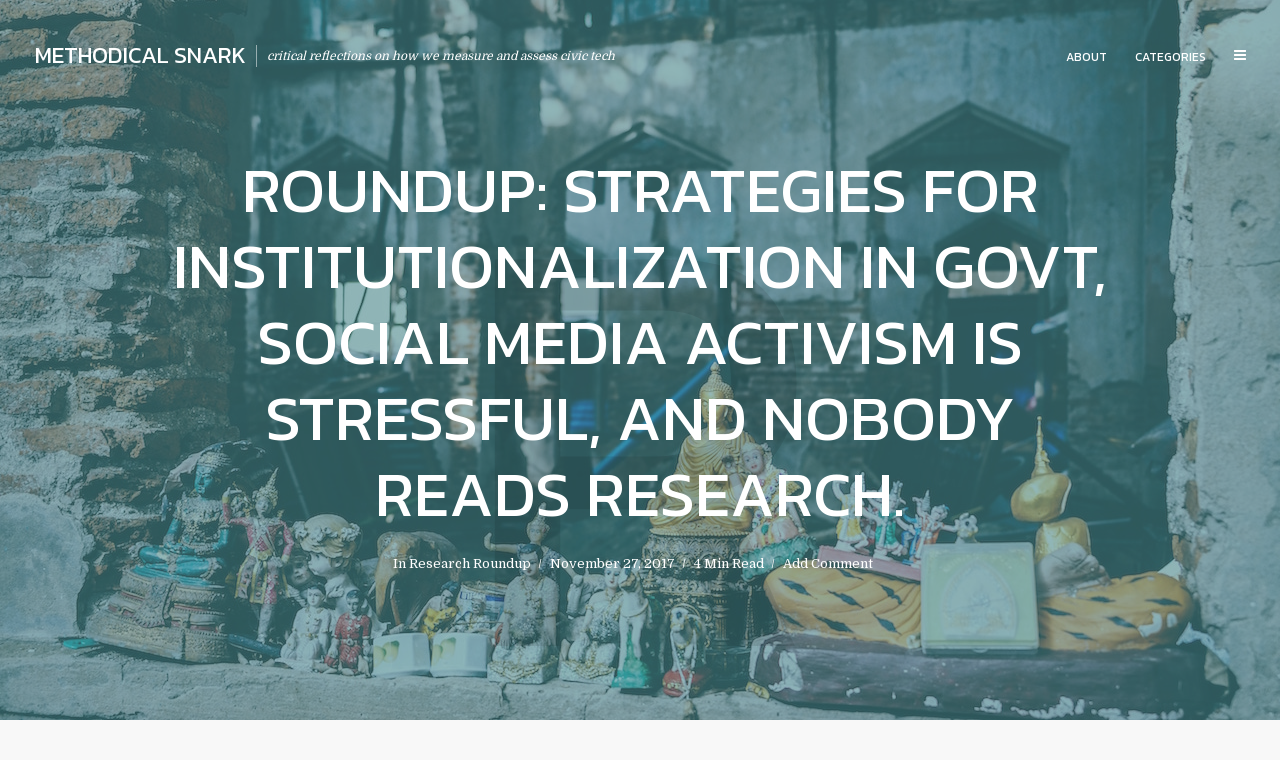

--- FILE ---
content_type: text/html; charset=UTF-8
request_url: https://methodicalsnark.org/2017/11/27/roundup-strategies-for-institutionalization-in-govt-social-media-activism-is-stressful-and-nobody-reads-research/
body_size: 17367
content:
<!DOCTYPE html>
<html lang="en-US" prefix="og: http://ogp.me/ns# fb: http://ogp.me/ns/fb#" class="no-js no-svg">
	<head>
		<meta charset="UTF-8">
		<meta name="viewport" content="width=device-width, initial-scale=1">
		<link rel="profile" href="http://gmpg.org/xfn/11">
		<title>Roundup: strategies for institutionalization in govt, social media activism is stressful, and nobody reads research. &#8211; Methodical Snark</title>
<meta name='robots' content='max-image-preview:large' />
<link rel='dns-prefetch' href='//fonts.googleapis.com' />
<link rel="alternate" type="application/rss+xml" title="Methodical Snark &raquo; Feed" href="https://methodicalsnark.org/feed/" />
<link rel="alternate" type="application/rss+xml" title="Methodical Snark &raquo; Comments Feed" href="https://methodicalsnark.org/comments/feed/" />
<link rel="alternate" type="application/rss+xml" title="Methodical Snark &raquo; Roundup: strategies for institutionalization in govt, social media activism is stressful, and nobody reads research. Comments Feed" href="https://methodicalsnark.org/2017/11/27/roundup-strategies-for-institutionalization-in-govt-social-media-activism-is-stressful-and-nobody-reads-research/feed/" />
<script type="text/javascript">
/* <![CDATA[ */
window._wpemojiSettings = {"baseUrl":"https:\/\/s.w.org\/images\/core\/emoji\/15.0.3\/72x72\/","ext":".png","svgUrl":"https:\/\/s.w.org\/images\/core\/emoji\/15.0.3\/svg\/","svgExt":".svg","source":{"concatemoji":"https:\/\/methodicalsnark.org\/wp-includes\/js\/wp-emoji-release.min.js?ver=6.5.7"}};
/*! This file is auto-generated */
!function(i,n){var o,s,e;function c(e){try{var t={supportTests:e,timestamp:(new Date).valueOf()};sessionStorage.setItem(o,JSON.stringify(t))}catch(e){}}function p(e,t,n){e.clearRect(0,0,e.canvas.width,e.canvas.height),e.fillText(t,0,0);var t=new Uint32Array(e.getImageData(0,0,e.canvas.width,e.canvas.height).data),r=(e.clearRect(0,0,e.canvas.width,e.canvas.height),e.fillText(n,0,0),new Uint32Array(e.getImageData(0,0,e.canvas.width,e.canvas.height).data));return t.every(function(e,t){return e===r[t]})}function u(e,t,n){switch(t){case"flag":return n(e,"\ud83c\udff3\ufe0f\u200d\u26a7\ufe0f","\ud83c\udff3\ufe0f\u200b\u26a7\ufe0f")?!1:!n(e,"\ud83c\uddfa\ud83c\uddf3","\ud83c\uddfa\u200b\ud83c\uddf3")&&!n(e,"\ud83c\udff4\udb40\udc67\udb40\udc62\udb40\udc65\udb40\udc6e\udb40\udc67\udb40\udc7f","\ud83c\udff4\u200b\udb40\udc67\u200b\udb40\udc62\u200b\udb40\udc65\u200b\udb40\udc6e\u200b\udb40\udc67\u200b\udb40\udc7f");case"emoji":return!n(e,"\ud83d\udc26\u200d\u2b1b","\ud83d\udc26\u200b\u2b1b")}return!1}function f(e,t,n){var r="undefined"!=typeof WorkerGlobalScope&&self instanceof WorkerGlobalScope?new OffscreenCanvas(300,150):i.createElement("canvas"),a=r.getContext("2d",{willReadFrequently:!0}),o=(a.textBaseline="top",a.font="600 32px Arial",{});return e.forEach(function(e){o[e]=t(a,e,n)}),o}function t(e){var t=i.createElement("script");t.src=e,t.defer=!0,i.head.appendChild(t)}"undefined"!=typeof Promise&&(o="wpEmojiSettingsSupports",s=["flag","emoji"],n.supports={everything:!0,everythingExceptFlag:!0},e=new Promise(function(e){i.addEventListener("DOMContentLoaded",e,{once:!0})}),new Promise(function(t){var n=function(){try{var e=JSON.parse(sessionStorage.getItem(o));if("object"==typeof e&&"number"==typeof e.timestamp&&(new Date).valueOf()<e.timestamp+604800&&"object"==typeof e.supportTests)return e.supportTests}catch(e){}return null}();if(!n){if("undefined"!=typeof Worker&&"undefined"!=typeof OffscreenCanvas&&"undefined"!=typeof URL&&URL.createObjectURL&&"undefined"!=typeof Blob)try{var e="postMessage("+f.toString()+"("+[JSON.stringify(s),u.toString(),p.toString()].join(",")+"));",r=new Blob([e],{type:"text/javascript"}),a=new Worker(URL.createObjectURL(r),{name:"wpTestEmojiSupports"});return void(a.onmessage=function(e){c(n=e.data),a.terminate(),t(n)})}catch(e){}c(n=f(s,u,p))}t(n)}).then(function(e){for(var t in e)n.supports[t]=e[t],n.supports.everything=n.supports.everything&&n.supports[t],"flag"!==t&&(n.supports.everythingExceptFlag=n.supports.everythingExceptFlag&&n.supports[t]);n.supports.everythingExceptFlag=n.supports.everythingExceptFlag&&!n.supports.flag,n.DOMReady=!1,n.readyCallback=function(){n.DOMReady=!0}}).then(function(){return e}).then(function(){var e;n.supports.everything||(n.readyCallback(),(e=n.source||{}).concatemoji?t(e.concatemoji):e.wpemoji&&e.twemoji&&(t(e.twemoji),t(e.wpemoji)))}))}((window,document),window._wpemojiSettings);
/* ]]> */
</script>
<style id='wp-emoji-styles-inline-css' type='text/css'>

	img.wp-smiley, img.emoji {
		display: inline !important;
		border: none !important;
		box-shadow: none !important;
		height: 1em !important;
		width: 1em !important;
		margin: 0 0.07em !important;
		vertical-align: -0.1em !important;
		background: none !important;
		padding: 0 !important;
	}
</style>
<link rel='stylesheet' id='wp-block-library-css' href='https://methodicalsnark.org/wp-includes/css/dist/block-library/style.min.css?ver=6.5.7' type='text/css' media='all' />
<style id='classic-theme-styles-inline-css' type='text/css'>
/*! This file is auto-generated */
.wp-block-button__link{color:#fff;background-color:#32373c;border-radius:9999px;box-shadow:none;text-decoration:none;padding:calc(.667em + 2px) calc(1.333em + 2px);font-size:1.125em}.wp-block-file__button{background:#32373c;color:#fff;text-decoration:none}
</style>
<style id='global-styles-inline-css' type='text/css'>
body{--wp--preset--color--black: #000000;--wp--preset--color--cyan-bluish-gray: #abb8c3;--wp--preset--color--white: #ffffff;--wp--preset--color--pale-pink: #f78da7;--wp--preset--color--vivid-red: #cf2e2e;--wp--preset--color--luminous-vivid-orange: #ff6900;--wp--preset--color--luminous-vivid-amber: #fcb900;--wp--preset--color--light-green-cyan: #7bdcb5;--wp--preset--color--vivid-green-cyan: #00d084;--wp--preset--color--pale-cyan-blue: #8ed1fc;--wp--preset--color--vivid-cyan-blue: #0693e3;--wp--preset--color--vivid-purple: #9b51e0;--wp--preset--color--typology-acc: #4e8a8c;--wp--preset--color--typology-txt: #444444;--wp--preset--color--typology-meta: #888888;--wp--preset--color--typology-bg: #ffffff;--wp--preset--gradient--vivid-cyan-blue-to-vivid-purple: linear-gradient(135deg,rgba(6,147,227,1) 0%,rgb(155,81,224) 100%);--wp--preset--gradient--light-green-cyan-to-vivid-green-cyan: linear-gradient(135deg,rgb(122,220,180) 0%,rgb(0,208,130) 100%);--wp--preset--gradient--luminous-vivid-amber-to-luminous-vivid-orange: linear-gradient(135deg,rgba(252,185,0,1) 0%,rgba(255,105,0,1) 100%);--wp--preset--gradient--luminous-vivid-orange-to-vivid-red: linear-gradient(135deg,rgba(255,105,0,1) 0%,rgb(207,46,46) 100%);--wp--preset--gradient--very-light-gray-to-cyan-bluish-gray: linear-gradient(135deg,rgb(238,238,238) 0%,rgb(169,184,195) 100%);--wp--preset--gradient--cool-to-warm-spectrum: linear-gradient(135deg,rgb(74,234,220) 0%,rgb(151,120,209) 20%,rgb(207,42,186) 40%,rgb(238,44,130) 60%,rgb(251,105,98) 80%,rgb(254,248,76) 100%);--wp--preset--gradient--blush-light-purple: linear-gradient(135deg,rgb(255,206,236) 0%,rgb(152,150,240) 100%);--wp--preset--gradient--blush-bordeaux: linear-gradient(135deg,rgb(254,205,165) 0%,rgb(254,45,45) 50%,rgb(107,0,62) 100%);--wp--preset--gradient--luminous-dusk: linear-gradient(135deg,rgb(255,203,112) 0%,rgb(199,81,192) 50%,rgb(65,88,208) 100%);--wp--preset--gradient--pale-ocean: linear-gradient(135deg,rgb(255,245,203) 0%,rgb(182,227,212) 50%,rgb(51,167,181) 100%);--wp--preset--gradient--electric-grass: linear-gradient(135deg,rgb(202,248,128) 0%,rgb(113,206,126) 100%);--wp--preset--gradient--midnight: linear-gradient(135deg,rgb(2,3,129) 0%,rgb(40,116,252) 100%);--wp--preset--font-size--small: 12.8px;--wp--preset--font-size--medium: 20px;--wp--preset--font-size--large: 22.4px;--wp--preset--font-size--x-large: 42px;--wp--preset--font-size--normal: 16px;--wp--preset--font-size--huge: 28.8px;--wp--preset--spacing--20: 0.44rem;--wp--preset--spacing--30: 0.67rem;--wp--preset--spacing--40: 1rem;--wp--preset--spacing--50: 1.5rem;--wp--preset--spacing--60: 2.25rem;--wp--preset--spacing--70: 3.38rem;--wp--preset--spacing--80: 5.06rem;--wp--preset--shadow--natural: 6px 6px 9px rgba(0, 0, 0, 0.2);--wp--preset--shadow--deep: 12px 12px 50px rgba(0, 0, 0, 0.4);--wp--preset--shadow--sharp: 6px 6px 0px rgba(0, 0, 0, 0.2);--wp--preset--shadow--outlined: 6px 6px 0px -3px rgba(255, 255, 255, 1), 6px 6px rgba(0, 0, 0, 1);--wp--preset--shadow--crisp: 6px 6px 0px rgba(0, 0, 0, 1);}:where(.is-layout-flex){gap: 0.5em;}:where(.is-layout-grid){gap: 0.5em;}body .is-layout-flex{display: flex;}body .is-layout-flex{flex-wrap: wrap;align-items: center;}body .is-layout-flex > *{margin: 0;}body .is-layout-grid{display: grid;}body .is-layout-grid > *{margin: 0;}:where(.wp-block-columns.is-layout-flex){gap: 2em;}:where(.wp-block-columns.is-layout-grid){gap: 2em;}:where(.wp-block-post-template.is-layout-flex){gap: 1.25em;}:where(.wp-block-post-template.is-layout-grid){gap: 1.25em;}.has-black-color{color: var(--wp--preset--color--black) !important;}.has-cyan-bluish-gray-color{color: var(--wp--preset--color--cyan-bluish-gray) !important;}.has-white-color{color: var(--wp--preset--color--white) !important;}.has-pale-pink-color{color: var(--wp--preset--color--pale-pink) !important;}.has-vivid-red-color{color: var(--wp--preset--color--vivid-red) !important;}.has-luminous-vivid-orange-color{color: var(--wp--preset--color--luminous-vivid-orange) !important;}.has-luminous-vivid-amber-color{color: var(--wp--preset--color--luminous-vivid-amber) !important;}.has-light-green-cyan-color{color: var(--wp--preset--color--light-green-cyan) !important;}.has-vivid-green-cyan-color{color: var(--wp--preset--color--vivid-green-cyan) !important;}.has-pale-cyan-blue-color{color: var(--wp--preset--color--pale-cyan-blue) !important;}.has-vivid-cyan-blue-color{color: var(--wp--preset--color--vivid-cyan-blue) !important;}.has-vivid-purple-color{color: var(--wp--preset--color--vivid-purple) !important;}.has-black-background-color{background-color: var(--wp--preset--color--black) !important;}.has-cyan-bluish-gray-background-color{background-color: var(--wp--preset--color--cyan-bluish-gray) !important;}.has-white-background-color{background-color: var(--wp--preset--color--white) !important;}.has-pale-pink-background-color{background-color: var(--wp--preset--color--pale-pink) !important;}.has-vivid-red-background-color{background-color: var(--wp--preset--color--vivid-red) !important;}.has-luminous-vivid-orange-background-color{background-color: var(--wp--preset--color--luminous-vivid-orange) !important;}.has-luminous-vivid-amber-background-color{background-color: var(--wp--preset--color--luminous-vivid-amber) !important;}.has-light-green-cyan-background-color{background-color: var(--wp--preset--color--light-green-cyan) !important;}.has-vivid-green-cyan-background-color{background-color: var(--wp--preset--color--vivid-green-cyan) !important;}.has-pale-cyan-blue-background-color{background-color: var(--wp--preset--color--pale-cyan-blue) !important;}.has-vivid-cyan-blue-background-color{background-color: var(--wp--preset--color--vivid-cyan-blue) !important;}.has-vivid-purple-background-color{background-color: var(--wp--preset--color--vivid-purple) !important;}.has-black-border-color{border-color: var(--wp--preset--color--black) !important;}.has-cyan-bluish-gray-border-color{border-color: var(--wp--preset--color--cyan-bluish-gray) !important;}.has-white-border-color{border-color: var(--wp--preset--color--white) !important;}.has-pale-pink-border-color{border-color: var(--wp--preset--color--pale-pink) !important;}.has-vivid-red-border-color{border-color: var(--wp--preset--color--vivid-red) !important;}.has-luminous-vivid-orange-border-color{border-color: var(--wp--preset--color--luminous-vivid-orange) !important;}.has-luminous-vivid-amber-border-color{border-color: var(--wp--preset--color--luminous-vivid-amber) !important;}.has-light-green-cyan-border-color{border-color: var(--wp--preset--color--light-green-cyan) !important;}.has-vivid-green-cyan-border-color{border-color: var(--wp--preset--color--vivid-green-cyan) !important;}.has-pale-cyan-blue-border-color{border-color: var(--wp--preset--color--pale-cyan-blue) !important;}.has-vivid-cyan-blue-border-color{border-color: var(--wp--preset--color--vivid-cyan-blue) !important;}.has-vivid-purple-border-color{border-color: var(--wp--preset--color--vivid-purple) !important;}.has-vivid-cyan-blue-to-vivid-purple-gradient-background{background: var(--wp--preset--gradient--vivid-cyan-blue-to-vivid-purple) !important;}.has-light-green-cyan-to-vivid-green-cyan-gradient-background{background: var(--wp--preset--gradient--light-green-cyan-to-vivid-green-cyan) !important;}.has-luminous-vivid-amber-to-luminous-vivid-orange-gradient-background{background: var(--wp--preset--gradient--luminous-vivid-amber-to-luminous-vivid-orange) !important;}.has-luminous-vivid-orange-to-vivid-red-gradient-background{background: var(--wp--preset--gradient--luminous-vivid-orange-to-vivid-red) !important;}.has-very-light-gray-to-cyan-bluish-gray-gradient-background{background: var(--wp--preset--gradient--very-light-gray-to-cyan-bluish-gray) !important;}.has-cool-to-warm-spectrum-gradient-background{background: var(--wp--preset--gradient--cool-to-warm-spectrum) !important;}.has-blush-light-purple-gradient-background{background: var(--wp--preset--gradient--blush-light-purple) !important;}.has-blush-bordeaux-gradient-background{background: var(--wp--preset--gradient--blush-bordeaux) !important;}.has-luminous-dusk-gradient-background{background: var(--wp--preset--gradient--luminous-dusk) !important;}.has-pale-ocean-gradient-background{background: var(--wp--preset--gradient--pale-ocean) !important;}.has-electric-grass-gradient-background{background: var(--wp--preset--gradient--electric-grass) !important;}.has-midnight-gradient-background{background: var(--wp--preset--gradient--midnight) !important;}.has-small-font-size{font-size: var(--wp--preset--font-size--small) !important;}.has-medium-font-size{font-size: var(--wp--preset--font-size--medium) !important;}.has-large-font-size{font-size: var(--wp--preset--font-size--large) !important;}.has-x-large-font-size{font-size: var(--wp--preset--font-size--x-large) !important;}
.wp-block-navigation a:where(:not(.wp-element-button)){color: inherit;}
:where(.wp-block-post-template.is-layout-flex){gap: 1.25em;}:where(.wp-block-post-template.is-layout-grid){gap: 1.25em;}
:where(.wp-block-columns.is-layout-flex){gap: 2em;}:where(.wp-block-columns.is-layout-grid){gap: 2em;}
.wp-block-pullquote{font-size: 1.5em;line-height: 1.6;}
</style>
<link rel='stylesheet' id='contact-form-7-css' href='https://methodicalsnark.org/wp-content/plugins/contact-form-7/includes/css/styles.css?ver=5.9.8' type='text/css' media='all' />
<link rel='stylesheet' id='typology-fonts-css' href='https://fonts.googleapis.com/css?family=Domine%3A400%7CKanit%3A400&#038;subset=latin%2Clatin-ext&#038;ver=1.7.6' type='text/css' media='all' />
<link rel='stylesheet' id='typology-main-css' href='https://methodicalsnark.org/wp-content/themes/typology/assets/css/min.css?ver=1.7.6' type='text/css' media='all' />
<style id='typology-main-inline-css' type='text/css'>
body,blockquote:before, q:before{font-family: 'Domine';font-weight: 400;}body,.typology-action-button .sub-menu{color:#444444;}body{background:#f8f8f8;font-size: 1.6rem;}.typology-fake-bg{background:#f8f8f8;}.typology-sidebar,.typology-section{background:#ffffff;}h1, h2, h3, h4, h5, h6,.h1, .h2, .h3, .h4, .h5, .h6,.submit,.mks_read_more a,input[type="submit"],input[type="button"],a.mks_button,.cover-letter,.post-letter,.woocommerce nav.woocommerce-pagination ul li span,.woocommerce nav.woocommerce-pagination ul li a,.woocommerce div.product .woocommerce-tabs ul.tabs li,.typology-pagination a,.typology-pagination span,.comment-author .fn,.post-date-month,.typology-button-social,.meks-instagram-follow-link a,.mks_autor_link_wrap a,.entry-pre-title,.typology-button,button,.wp-block-cover .wp-block-cover-image-text, .wp-block-cover .wp-block-cover-text, .wp-block-cover h2, .wp-block-cover-image .wp-block-cover-image-text, .wp-block-cover-image .wp-block-cover-text, .wp-block-cover-image h2,.wp-block-button__link,body div.wpforms-container-full .wpforms-form input[type=submit], body div.wpforms-container-full .wpforms-form button[type=submit], body div.wpforms-container-full .wpforms-form .wpforms-page-button {font-family: 'Kanit';font-weight: 400;}.typology-header .typology-nav{font-family: 'Kanit';font-weight: 400;}.typology-cover .entry-title,.typology-cover h1 { font-size: 6.4rem;}h1, .h1 {font-size: 4.8rem;}h2, .h2 {font-size: 3.5rem;}h3, .h3 {font-size: 2.8rem;}h4, .h4 {font-size: 2.3rem;}h5, .h5,.typology-layout-c.post-image-on .entry-title,blockquote, q {font-size: 1.8rem;}h6, .h6 {font-size: 1.5rem;}.widget{font-size: 1.4rem;}.typology-header .typology-nav a{font-size: 1.2rem;}.typology-layout-b .post-date-hidden,.meta-item{font-size: 1.3rem;}.post-letter {font-size: 26.0rem;}.typology-layout-c .post-letter{height: 26.0rem;}.cover-letter {font-size: 60.0rem;}h1, h2, h3, h4, h5, h6,.h1, .h2, .h3, .h4, .h5, .h6,h1 a,h2 a,h3 a,h4 a,h5 a,h6 a,.post-date-month{color:#333333;}.typology-single-sticky a{color:#444444;}.entry-title a:hover,.typology-single-sticky a:hover{color:#4e8a8c;}.bypostauthor .comment-author:before,#cancel-comment-reply-link:after{background:#4e8a8c;}a,.widget .textwidget a,.typology-layout-b .post-date-hidden{color: #4e8a8c;}.single .typology-section:first-child .section-content, .section-content-page, .section-content.section-content-a{max-width: 720px;}.typology-header{height:110px;}.typology-header-sticky-on .typology-header{background:#4e8a8c;}.cover-letter{padding-top: 110px;}.site-title a,.typology-site-description{color: #ffffff;}.typology-header .typology-nav,.typology-header .typology-nav > li > a{color: #ffffff;}.typology-header .typology-nav .sub-menu a{ color:#444444;}.typology-header .typology-nav .sub-menu a:hover{color: #4e8a8c;}.typology-action-button .sub-menu ul a:before{background: #4e8a8c;}.sub-menu .current-menu-item a{color:#4e8a8c;}.dot,.typology-header .typology-nav .sub-menu{background:#ffffff;}.typology-header .typology-main-navigation .sub-menu .current-menu-ancestor > a,.typology-header .typology-main-navigation .sub-menu .current-menu-item > a{color: #4e8a8c;}.typology-header-wide .slot-l{left: 35px;}.typology-header-wide .slot-r{right: 20px;}.meta-item,.meta-item span,.meta-item a,.comment-metadata a{color: #888888;}.comment-meta .url,.meta-item a:hover{color:#333333;}.typology-post:after,.section-title:after,.typology-pagination:before{background:rgba(51,51,51,0.2);}.typology-layout-b .post-date-day,.typology-outline-nav li a:hover,.style-timeline .post-date-day{color:#4e8a8c;}.typology-layout-b .post-date:after,blockquote:before,q:before{background:#4e8a8c;}.typology-sticky-c,.typology-sticky-to-top span,.sticky-author-date{color: #888888;}.typology-outline-nav li a{color: #444444;}.typology-post.typology-layout-b:before, .section-content-b .typology-ad-between-posts:before{background:rgba(68,68,68,0.1);}.submit,.mks_read_more a,input[type="submit"],input[type="button"],a.mks_button,.typology-button,.submit,.typology-button-social,.page-template-template-authors .typology-author .typology-button-social,.widget .mks_autor_link_wrap a,.widget .meks-instagram-follow-link a,.widget .mks_read_more a,button,body div.wpforms-container-full .wpforms-form input[type=submit], body div.wpforms-container-full .wpforms-form button[type=submit], body div.wpforms-container-full .wpforms-form .wpforms-page-button {color:#ffffff;background: #4e8a8c;border:1px solid #4e8a8c;}body div.wpforms-container-full .wpforms-form input[type=submit]:hover, body div.wpforms-container-full .wpforms-form input[type=submit]:focus, body div.wpforms-container-full .wpforms-form input[type=submit]:active, body div.wpforms-container-full .wpforms-form button[type=submit]:hover, body div.wpforms-container-full .wpforms-form button[type=submit]:focus, body div.wpforms-container-full .wpforms-form button[type=submit]:active, body div.wpforms-container-full .wpforms-form .wpforms-page-button:hover, body div.wpforms-container-full .wpforms-form .wpforms-page-button:active, body div.wpforms-container-full .wpforms-form .wpforms-page-button:focus {color:#ffffff;background: #4e8a8c;border:1px solid #4e8a8c;}.page-template-template-authors .typology-author .typology-icon-social:hover {border:1px solid #4e8a8c;}.button-invert{color:#4e8a8c;background:transparent;}.widget .mks_autor_link_wrap a:hover,.widget .meks-instagram-follow-link a:hover,.widget .mks_read_more a:hover{color:#ffffff;}.typology-cover{min-height: 240px;}.typology-cover-empty{height:209px;min-height:209px;}.typology-fake-bg .typology-section:first-child {top: -99px;}.typology-flat .typology-cover-empty{height:110px;}.typology-flat .typology-cover{min-height:110px;}.typology-cover-empty,.typology-cover,.typology-header-sticky{background: #4e8a8c;;}.typology-cover-overlay:after{background: rgba(78,138,140,0.6);}.typology-sidebar-header{background:#4e8a8c;}.typology-cover,.typology-cover .entry-title,.typology-cover .entry-title a,.typology-cover .meta-item,.typology-cover .meta-item span,.typology-cover .meta-item a,.typology-cover h1,.typology-cover h2,.typology-cover h3{color: #ffffff;}.typology-cover .typology-button{color: #4e8a8c;background:#ffffff;border:1px solid #ffffff;}.typology-cover .button-invert{color: #ffffff;background: transparent;}.typology-cover-slider .owl-dots .owl-dot span{background:#ffffff;}.typology-outline-nav li:before,.widget ul li:before{background:#4e8a8c;}.widget a{color:#444444;}.widget a:hover,.widget_calendar table tbody td a,.entry-tags a:hover,.wp-block-tag-cloud a:hover{color:#4e8a8c;}.widget_calendar table tbody td a:hover,.widget table td,.entry-tags a,.wp-block-tag-cloud a{color:#444444;}.widget table,.widget table td,.widget_calendar table thead th,table,td, th{border-color: rgba(68,68,68,0.3);}.widget ul li,.widget .recentcomments{color:#444444;}.widget .post-date{color:#888888;}#today{background:rgba(68,68,68,0.1);}.typology-pagination .current, .typology-pagination .infinite-scroll a, .typology-pagination .load-more a, .typology-pagination .nav-links .next, .typology-pagination .nav-links .prev, .typology-pagination .next a, .typology-pagination .prev a{color: #ffffff;background:#333333;}.typology-pagination a, .typology-pagination span{color: #333333;border:1px solid #333333;}.typology-footer{background:#f8f8f8;color:#aaaaaa;}.typology-footer h1,.typology-footer h2,.typology-footer h3,.typology-footer h4,.typology-footer h5,.typology-footer h6,.typology-footer .post-date-month{color:#aaaaaa;}.typology-count{background: #4e8a8c;}.typology-footer a, .typology-footer .widget .textwidget a{color: #888888;}input[type="text"], input[type="email"],input[type=search], input[type="url"], input[type="tel"], input[type="number"], input[type="date"], input[type="password"], textarea, select{border-color:rgba(68,68,68,0.2);}blockquote:after, blockquote:before, q:after, q:before{-webkit-box-shadow: 0 0 0 10px #ffffff;box-shadow: 0 0 0 10px #ffffff;}pre,.entry-content #mc_embed_signup{background: rgba(68,68,68,0.1);}.wp-block-button__link{background: #4e8a8c;color: #ffffff; }.wp-block-image figcaption,.wp-block-audio figcaption{color: #444444;}.wp-block-pullquote:not(.is-style-solid-color) blockquote{border-top:2px solid #444444;border-bottom:2px solid #444444;}.wp-block-pullquote.is-style-solid-color{background: #4e8a8c;color: #ffffff; }.wp-block-separator{border-color: rgba(68,68,68,0.3);}body.wp-editor{background:#ffffff;}.has-small-font-size{ font-size: 1.3rem;}.has-large-font-size{ font-size: 1.9rem;}.has-huge-font-size{ font-size: 2.2rem;}@media(min-width: 801px){.has-small-font-size{ font-size: 1.3rem;}.has-normal-font-size{ font-size: 1.6rem;}.has-large-font-size{ font-size: 2.2rem;}.has-huge-font-size{ font-size: 2.9rem;}}.has-typology-acc-background-color{ background-color: #4e8a8c;}.has-typology-acc-color{ color: #4e8a8c;}.has-typology-txt-background-color{ background-color: #444444;}.has-typology-txt-color{ color: #444444;}.has-typology-meta-background-color{ background-color: #888888;}.has-typology-meta-color{ color: #888888;}.has-typology-bg-background-color{ background-color: #ffffff;}.has-typology-bg-color{ color: #ffffff;}.site-title{text-transform: uppercase;}.typology-site-description{text-transform: none;}.typology-nav{text-transform: uppercase;}h1, h2, h3, h4, h5, h6{text-transform: uppercase;}.section-title{text-transform: uppercase;}.widget-title{text-transform: uppercase;}.meta-item{text-transform: none;}.typology-button{text-transform: uppercase;}.submit,.mks_read_more a,input[type="submit"],input[type="button"],a.mks_button,.typology-button,.widget .mks_autor_link_wrap a,.widget .meks-instagram-follow-link a,.widget .mks_read_more a,button,.typology-button-social,.wp-block-button__link,body div.wpforms-container-full .wpforms-form input[type=submit], body div.wpforms-container-full .wpforms-form button[type=submit], body div.wpforms-container-full .wpforms-form .wpforms-page-button {text-transform: uppercase;}
</style>
<script type="text/javascript" src="https://methodicalsnark.org/wp-includes/js/jquery/jquery.min.js?ver=3.7.1" id="jquery-core-js"></script>
<script type="text/javascript" src="https://methodicalsnark.org/wp-includes/js/jquery/jquery-migrate.min.js?ver=3.4.1" id="jquery-migrate-js"></script>
<link rel="https://api.w.org/" href="https://methodicalsnark.org/wp-json/" /><link rel="alternate" type="application/json" href="https://methodicalsnark.org/wp-json/wp/v2/posts/5827" /><link rel="EditURI" type="application/rsd+xml" title="RSD" href="https://methodicalsnark.org/xmlrpc.php?rsd" />
<meta name="generator" content="WordPress 6.5.7" />
<link rel="canonical" href="https://methodicalsnark.org/2017/11/27/roundup-strategies-for-institutionalization-in-govt-social-media-activism-is-stressful-and-nobody-reads-research/" />
<link rel='shortlink' href='https://methodicalsnark.org/?p=5827' />
<link rel="alternate" type="application/json+oembed" href="https://methodicalsnark.org/wp-json/oembed/1.0/embed?url=https%3A%2F%2Fmethodicalsnark.org%2F2017%2F11%2F27%2Froundup-strategies-for-institutionalization-in-govt-social-media-activism-is-stressful-and-nobody-reads-research%2F" />
<link rel="alternate" type="text/xml+oembed" href="https://methodicalsnark.org/wp-json/oembed/1.0/embed?url=https%3A%2F%2Fmethodicalsnark.org%2F2017%2F11%2F27%2Froundup-strategies-for-institutionalization-in-govt-social-media-activism-is-stressful-and-nobody-reads-research%2F&#038;format=xml" />
<meta name="generator" content="Redux 4.5.10" />		<style type="text/css" id="wp-custom-css">
			.homepage-hero {
    border: 2px white solid;
    padding: 3em;
    background-color: rgba(78, 137, 140, 0.5);
}

.homepage-hero h5 {
    margin-top: 1.5em;
}

.homepage-hero h5 a {
    text-decoration: none;
}

.homepage-hero .typology-site-description {
    font-family: 'Domine';
    font-weight: 400;
}

.typology-header .typology-nav .sub-menu {
    width: 210px;
}

.sidebar-hero {
    display:none;
}


@media screen and (max-width: 750px) {
    .homepage-hero {
        display:none;
    }
    .home .typology-cover {
        max-height: 75px;
    }
    .sidebar-hero {
        display:block;
    }
    
    .home .typology-cover-img {
        height:50%;
        top: -30px;
    }
}		</style>
		
    <!-- START - Open Graph and Twitter Card Tags 3.3.9 -->
     <!-- Facebook Open Graph -->
      <meta property="og:locale" content="en_US"/>
      <meta property="og:site_name" content="Methodical Snark"/>
      <meta property="og:title" content="Roundup: strategies for institutionalization in govt, social media activism is stressful, and nobody reads research."/>
      <meta property="og:url" content="https://methodicalsnark.org/2017/11/27/roundup-strategies-for-institutionalization-in-govt-social-media-activism-is-stressful-and-nobody-reads-research/"/>
      <meta property="og:type" content="article"/>
      <meta property="og:description" content="Last week saw some interesting findings in civic tech research about the stress induced by digital activism and links between transparency portals and trust in govt. There were also a lot of important community discussions and resources for making civic tech research useful, institutionalizing progr"/>
      <meta property="og:image" content="https://methodicalsnark.org/wp-content/uploads/2017/11/igor-ovsyannykov-391044.jpg"/>
      <meta property="og:image:url" content="https://methodicalsnark.org/wp-content/uploads/2017/11/igor-ovsyannykov-391044.jpg"/>
      <meta property="og:image:secure_url" content="https://methodicalsnark.org/wp-content/uploads/2017/11/igor-ovsyannykov-391044.jpg"/>
    <meta property="og:image:width" content="1280"/>
                            <meta property="og:image:height" content="853"/>
                          <meta property="article:published_time" content="2017-11-27T14:13:34+00:00"/>
      <meta property="article:modified_time" content="2017-11-27T14:16:52+00:00" />
      <meta property="og:updated_time" content="2017-11-27T14:16:52+00:00" />
      <meta property="article:section" content="Research Roundup"/>
     <!-- Google+ / Schema.org -->
      <meta itemprop="name" content="Roundup: strategies for institutionalization in govt, social media activism is stressful, and nobody reads research."/>
      <meta itemprop="headline" content="Roundup: strategies for institutionalization in govt, social media activism is stressful, and nobody reads research."/>
      <meta itemprop="description" content="Last week saw some interesting findings in civic tech research about the stress induced by digital activism and links between transparency portals and trust in govt. There were also a lot of important community discussions and resources for making civic tech research useful, institutionalizing progr"/>
      <meta itemprop="image" content="https://methodicalsnark.org/wp-content/uploads/2017/11/igor-ovsyannykov-391044.jpg"/>
      <meta itemprop="datePublished" content="2017-11-27"/>
      <meta itemprop="dateModified" content="2017-11-27T14:16:52+00:00" />
      <meta itemprop="author" content="methodicalsnark"/>
     <!-- Twitter Cards -->
      <meta name="twitter:title" content="Roundup: strategies for institutionalization in govt, social media activism is stressful, and nobody reads research."/>
      <meta name="twitter:url" content="https://methodicalsnark.org/2017/11/27/roundup-strategies-for-institutionalization-in-govt-social-media-activism-is-stressful-and-nobody-reads-research/"/>
      <meta name="twitter:description" content="Last week saw some interesting findings in civic tech research about the stress induced by digital activism and links between transparency portals and trust in govt. There were also a lot of important community discussions and resources for making civic tech research useful, institutionalizing progr"/>
      <meta name="twitter:image" content="https://methodicalsnark.org/wp-content/uploads/2017/11/igor-ovsyannykov-391044.jpg"/>
      <meta name="twitter:card" content="summary_large_image"/>
     <!-- SEO -->
      <link rel="canonical" href="https://methodicalsnark.org/2017/11/27/roundup-strategies-for-institutionalization-in-govt-social-media-activism-is-stressful-and-nobody-reads-research/"/>
      <meta name="description" content="Last week saw some interesting findings in civic tech research about the stress induced by digital activism and links between transparency portals and trust in govt. There were also a lot of important community discussions and resources for making civic tech research useful, institutionalizing progr"/>
     <!-- Misc. tags -->
     <!-- is_singular -->
    <!-- END - Open Graph and Twitter Card Tags 3.3.9 -->
        
    	</head>

	<body class="post-template-default single single-post postid-5827 single-format-standard wp-embed-responsive typology-header-wide typology-v_1_7_6">

		
			<header id="typology-header" class="typology-header">
				<div class="container">
					<div class="slot-l">
	<div class="typology-site-branding">
	
	<span class="site-title h4"><a href="https://methodicalsnark.org/" rel="home">Methodical Snark</a></span>		<span class="typology-site-description">critical reflections on how we measure and assess civic tech</span>

</div>
	
</div>

<div class="slot-r">
				<ul id="menu-primary" class="typology-nav typology-main-navigation"><li id="menu-item-5622" class="menu-item menu-item-type-post_type menu-item-object-page menu-item-5622"><a href="https://methodicalsnark.org/about-the-snark/">about</a></li>
<li id="menu-item-5629" class="menu-item menu-item-type-custom menu-item-object-custom menu-item-has-children menu-item-5629"><a href="#">Categories</a>
<ul class="sub-menu">
	<li id="menu-item-5691" class="menu-item menu-item-type-taxonomy menu-item-object-category current-post-ancestor current-menu-parent current-post-parent menu-item-5691"><a href="https://methodicalsnark.org/category/weekly-research-roundup/">Research Roundup</a></li>
	<li id="menu-item-5693" class="menu-item menu-item-type-taxonomy menu-item-object-category menu-item-5693"><a href="https://methodicalsnark.org/category/i-read-this-for-you/">I Read This For You</a></li>
	<li id="menu-item-5632" class="menu-item menu-item-type-taxonomy menu-item-object-category menu-item-5632"><a href="https://methodicalsnark.org/category/mini-lit-reviews/">Mini Lit Reviews</a></li>
	<li id="menu-item-5631" class="menu-item menu-item-type-taxonomy menu-item-object-category menu-item-5631"><a href="https://methodicalsnark.org/category/random-snark/">Random Snark</a></li>
</ul>
</li>
</ul>			
	<ul class="typology-nav typology-actions-list">
    <li class="typology-action-button typology-action-sidebar ">
		<span>
			<i class="fa fa-bars"></i>
		</span>
</li>
</ul></div>				</div>
			</header>

		
	
			
        				<div id="typology-cover" class="typology-cover ">
            	            <div class="typology-cover-item typology-cover-single typology-cover-overlay">

    <div class="cover-item-container">
        <header class="entry-header">
            <h1 class="entry-title">Roundup: strategies for institutionalization in govt, social media activism is stressful, and nobody reads research.</h1>                            <div class="entry-meta"><div class="meta-item meta-category">In <a href="https://methodicalsnark.org/category/weekly-research-roundup/" rel="category tag">Research Roundup</a></div><div class="meta-item meta-date"><span class="updated">November 27, 2017</span></div><div class="meta-item meta-rtime">4 Min Read</div><div class="meta-item meta-comments"><a href="https://methodicalsnark.org/2017/11/27/roundup-strategies-for-institutionalization-in-govt-social-media-activism-is-stressful-and-nobody-reads-research/#respond">Add Comment</a></div></div>
                    </header>
                    <div class="cover-letter">R</div>
            </div>

            <div class="typology-cover-img">
            <img src="https://methodicalsnark.org/wp-content/uploads/2017/11/igor-ovsyannykov-391044.jpg"/>        </div>
    
</div>                            		</div>
		<div class="typology-fake-bg">
			<div class="typology-section">
				    
				<div class="section-content">
    <article id="post-5827" class="typology-post typology-single-post post-5827 post type-post status-publish format-standard has-post-thumbnail hentry category-weekly-research-roundup tag-access tag-baltimore tag-discrimination tag-europe tag-france tag-gender tag-getting-research-used tag-godi tag-greece tag-institutionalization tag-kenya tag-latin-america tag-lies tag-mapping tag-mena tag-open-data tag-pakistan tag-philippines tag-polarization tag-police tag-portal tag-protest tag-research tag-social-media tag-south-korea tag-strategy tag-stress tag-twitter tag-undead tag-usa tag-usefulness tag-visualization">
	
	                    
        <div class="entry-content clearfix">
                        
            
            <h1>Findings</h1>
<ul>
<li><a href="http://pjms.com.pk/index.php/pjms/article/view/12863">Social media activism is stressful</a>&#8211; At least in Pakistan, according to a recent survey (N=237, convenience sample) which found significant correlations between stress levels and political activism on social media.</li>
<li>Users of Greece&#8217;s national transparency and anti-corruption website say they <a href="https://link.springer.com/chapter/10.1007/978-3-319-71117-1_4">trust government more since the website was established</a> (web survey n=130, availability sampling)</li>
<li>Americans are pretty good at <a href="http://rubenson.org/wp-content/uploads/2017/11/woon.pdf">knowing when politicians lie</a>, independent of partisan cues or the polarizing effect of individuals, though what they do with that information is a different story. This according to an experiment using an original statement rating task</li>
<li>Tweet analysis suggests that negative (Baltimore) <a href="https://pdfs.semanticscholar.org/35cb/a588df168f2786d8095e8785e8cb19d9a632.pdf?utm_content=bufferd44c7&amp;utm_medium=social&amp;utm_source=twitter.com&amp;utm_campaign=buffer">police interactions increase individuals&#8217; likelihood to participate in protests.</a></li>
<li>Not quite Tech: an experiment in DRC found that <a href="http://blogs.worldbank.org/impactevaluations/no-participation-without-taxation-evidence-randomized-tax-collection-dr-congo-guest-post-jonathan">increased taxation leads to increases in political participation</a></li>
</ul>
<h1>Case Studies</h1>
<ul>
<li><strong><a href="https://drive.google.com/file/d/1CtuQbOPNWmCsEvdV-Wlmj4Yp4N2ctCJ5/view">Institutionalizing Open Government</a>&#8211;</strong> Not quite research, this report from <a class="ProfileCard-screennameLink u-linkComplex js-nav" href="https://twitter.com/opendatacharter" data-aria-label-part=""><span class="username u-dir" dir="ltr">@opendatacharter</span></a>‏ and <a class="ProfileHeaderCard-screennameLink u-linkComplex js-nav" href="https://twitter.com/ODIHQ"><span class="username u-dir" dir="ltr">@ODIHQ</span></a> was perhaps the most important thing in civic tech research last week. It documents experiences from four open govt focal points prepping for national elections (Philippines, France, USA, Kenya), describing in-house strategies for institutionalization and sustainability in the face of political transition. The stories are compelling and provoke a number of important questions for designing open gov and civic tech initiatives. The piece includes a synthesis chapter that identifies 3 key govt strategies: de-politicizing and institutionalizing policy, broadening ownership, and delivering results that resonate. I&#8217;ll come back to this in a separate post if time allows.</li>
<li>Plus:
<ul>
<li>How <a href="http://eprints.lancs.ac.uk/88757/">open data both exposes and replicates offline discriminatory access</a> for people with disabilities, via pubic washrooms in Vancouver</li>
<li>A new book, <a href="http://www.springer.com/gp/book/9783319657707#">Media in the Middle East</a>, has chapters on social media activism in Iran, Assad&#8217;s &#8220;electronic war,&#8221; and taking stock on the Arab spring</li>
<li><a href="https://link.springer.com/book/10.1007/978-3-319-60735-1">Arab Women&#8217;s Activism and Socio-Political Transformation</a>, on the other hand, is ungated, and though it only has one chapter on digital (social media in Tunisia) looks like a much more comprehensive and nuanced read.</li>
<li><a href="http://www.jbe-platform.com/content/journals/10.1075/japc.27.2.03han">Digital NGO diplomacy in South Korea</a></li>
<li><a href="http://www.journals.uchicago.edu/doi/abs/10.1086/693885">The Ethics of Transnational Feminist Research and Activism: An Argument for a More Comprehensive View</a></li>
</ul>
</li>
</ul>
<h1>Community</h1>
<p><span style="text-decoration: underline;"><strong>Making civic tech research useful:</strong></span> <a class="ProfileHeaderCard-screennameLink u-linkComplex js-nav" href="https://twitter.com/thomwithoutanh"><span class="username u-dir" dir="ltr">@thomwithoutanh</span></a> blogs about <a href="http://www.makingallvoicescount.org/blog/take-make-research-used-useful-weve-experimenting/">making MAVC research outputs useful to the people who need them</a>, and the research on how people read research (spoiler, the don&#8217;t really) that led to the creation of a micro site: <a href="https://researchfindings.tech/">https://researchfindings.tech/</a>. Good thinking, hope we can see a follow-up blogpost in a year with transparent analytics on the microsite, and thoughts on how to improve.</p>
<p><strong>GODI lumbers on.</strong> <a href="https://twitter.com/okfn">@okfn </a>is blogging about use cases for the Global Open Data Index in the face of its still uncertain future. Last week saw a description of <a href="https://blog.okfn.org/2017/11/21/the-open-data-survey-measuring-what-matters-to-you/">four ways the GODI survey has been customized for specific projects </a>and an intimation that <a href="https://twitter.com/okfn">@okfn</a> could host a custom installation for you too. <a class="ProfileCard-screennameLink u-linkComplex js-nav" href="https://twitter.com/DanLammerhirt" data-aria-label-part=""><span class="username u-dir" dir="ltr">@DanLammerhirt</span></a> blogged about <a href="https://blog.okfn.org/2017/11/23/how-do-open-data-measurements-help-water-advocates-to-advance-their-mission/">how water advocates see the GODI, </a>noting a lack of perceived impact and a need to refine the survey (and underlying theory of change). Super interesting stuff, but what does it mean? No clear indication yet as to where GODI is going, or what support OKFN will provide to users in the future.</p>
<p>Plus:</p>
<ul>
<li><a class="ProfileHeaderCard-screennameLink u-linkComplex js-nav" href="https://twitter.com/onthinktanks"><span class="username u-dir" dir="ltr">@onthinktanks</span></a> <a href="https://onthinktanks.org/articles/latin-american-evidence-week-10-emerging-lessons/">reflects on Latin American Evidence Week</a>: noting that there&#8217;s a lack of data, and more importantly, a lack of the right kind of data, and that policy makers turn too often to project evaluations, when they need other kinds of evidence.</li>
<li><a href="http://blogs.lse.ac.uk/impactofsocialsciences/2017/11/26/32020/">LSE Impact Blog reviews Open Data and the Knowledge Society, </a>a book that uses four cases studies to discuss abstract challenges in managing the open data ecosystem.</li>
<li><a class="twitter-footer-link" href="https://twitter.com/dsi4eu" target="_blank" rel="noopener">@DSI4EU</a>  has mapped and <a href="https://digitalsocial.eu/viz/">visualized over 2000 digital social innovation projects in Europe</a>. Kind of pretty, I suppose, but I wasn&#8217;t able to find info on the site about what digital social innovation is, or the methodology for how the visualization was created.</li>
</ul>
<h1>This Week’s Macabre</h1>
<p>The Dead Are Coming: Political Performance Art, Activist Remembrance and Dig(ital) Protests (Chapter in <a href="https://link.springer.com/book/10.1007/978-3-319-66517-7">Performance and Civic Engagement</a>)</p>

                        
                            <div class="entry-tags"><a href="https://methodicalsnark.org/tag/access/" rel="tag">access</a> <a href="https://methodicalsnark.org/tag/baltimore/" rel="tag">baltimore</a> <a href="https://methodicalsnark.org/tag/discrimination/" rel="tag">discrimination</a> <a href="https://methodicalsnark.org/tag/europe/" rel="tag">europe</a> <a href="https://methodicalsnark.org/tag/france/" rel="tag">france</a> <a href="https://methodicalsnark.org/tag/gender/" rel="tag">gender</a> <a href="https://methodicalsnark.org/tag/getting-research-used/" rel="tag">getting research used</a> <a href="https://methodicalsnark.org/tag/godi/" rel="tag">GODI</a> <a href="https://methodicalsnark.org/tag/greece/" rel="tag">greece</a> <a href="https://methodicalsnark.org/tag/institutionalization/" rel="tag">institutionalization</a> <a href="https://methodicalsnark.org/tag/kenya/" rel="tag">Kenya</a> <a href="https://methodicalsnark.org/tag/latin-america/" rel="tag">latin america</a> <a href="https://methodicalsnark.org/tag/lies/" rel="tag">lies</a> <a href="https://methodicalsnark.org/tag/mapping/" rel="tag">mapping</a> <a href="https://methodicalsnark.org/tag/mena/" rel="tag">mena</a> <a href="https://methodicalsnark.org/tag/open-data/" rel="tag">open data</a> <a href="https://methodicalsnark.org/tag/pakistan/" rel="tag">pakistan</a> <a href="https://methodicalsnark.org/tag/philippines/" rel="tag">philippines</a> <a href="https://methodicalsnark.org/tag/polarization/" rel="tag">polarization</a> <a href="https://methodicalsnark.org/tag/police/" rel="tag">police</a> <a href="https://methodicalsnark.org/tag/portal/" rel="tag">portal</a> <a href="https://methodicalsnark.org/tag/protest/" rel="tag">protest</a> <a href="https://methodicalsnark.org/tag/research/" rel="tag">research</a> <a href="https://methodicalsnark.org/tag/social-media/" rel="tag">social media</a> <a href="https://methodicalsnark.org/tag/south-korea/" rel="tag">south korea</a> <a href="https://methodicalsnark.org/tag/strategy/" rel="tag">strategy</a> <a href="https://methodicalsnark.org/tag/stress/" rel="tag">stress</a> <a href="https://methodicalsnark.org/tag/twitter/" rel="tag">twitter</a> <a href="https://methodicalsnark.org/tag/undead/" rel="tag">undead</a> <a href="https://methodicalsnark.org/tag/usa/" rel="tag">USA</a> <a href="https://methodicalsnark.org/tag/usefulness/" rel="tag">usefulness</a> <a href="https://methodicalsnark.org/tag/visualization/" rel="tag">visualization</a></div>
            
        </div>
        
                             
    </article>
</div>			

				
				
	
				
		<div class="section-head"><h3 class="section-title h6">Add Comment</h3></div>
		<div id="comments" class="section-content typology-comments">

				<div id="respond" class="comment-respond">
		<h3 id="reply-title" class="comment-reply-title"> <small><a rel="nofollow" id="cancel-comment-reply-link" href="/2017/11/27/roundup-strategies-for-institutionalization-in-govt-social-media-activism-is-stressful-and-nobody-reads-research/#respond" style="display:none;">Cancel reply</a></small></h3><form action="https://methodicalsnark.org/wp-comments-post.php" method="post" id="commentform" class="comment-form" novalidate><p class="comment-form-comment"><label for="comment">Comment</label><textarea id="comment" name="comment" cols="45" rows="8" aria-required="true"></textarea></p><p class="comment-form-author"><label for="author">Name <span class="required">*</span></label> <input id="author" name="author" type="text" value="" size="30" maxlength="245" autocomplete="name" required /></p>
<p class="comment-form-email"><label for="email">Email <span class="required">*</span></label> <input id="email" name="email" type="email" value="" size="30" maxlength="100" autocomplete="email" required /></p>
<p class="comment-form-url"><label for="url">Website</label> <input id="url" name="url" type="url" value="" size="30" maxlength="200" autocomplete="url" /></p>
<p class="comment-form-cookies-consent"><input id="wp-comment-cookies-consent" name="wp-comment-cookies-consent" type="checkbox" value="yes" /> <label for="wp-comment-cookies-consent">Save my name, email, and website in this browser for the next time I comment.</label></p>
<p class="form-submit"><input name="submit" type="submit" id="submit" class="submit" value="Submit Comment" /> <input type='hidden' name='comment_post_ID' value='5827' id='comment_post_ID' />
<input type='hidden' name='comment_parent' id='comment_parent' value='0' />
</p><p style="display: none;"><input type="hidden" id="akismet_comment_nonce" name="akismet_comment_nonce" value="078a5061c5" /></p><p style="display: none !important;" class="akismet-fields-container" data-prefix="ak_"><label>&#916;<textarea name="ak_hp_textarea" cols="45" rows="8" maxlength="100"></textarea></label><input type="hidden" id="ak_js_1" name="ak_js" value="67"/><script>document.getElementById( "ak_js_1" ).setAttribute( "value", ( new Date() ).getTime() );</script></p></form>	</div><!-- #respond -->
				
			

		</div>

		<div class="typology-pagination typology-comments-pagination">
					</div>

				
							</div>

		
	
	
		<div class="typology-section typology-section-related">

			<div class="section-head"><h3 class="section-title h6">Read more</h3></div>
			
			<div class="section-content section-content-c">

				<div class="typology-posts">

										
											<article class="typology-post typology-layout-c col-lg-6 text-center post-image-on post-6016 post type-post status-publish format-standard has-post-thumbnail hentry category-weekly-research-roundup tag-albania tag-atlanta tag-austria tag-bahrain tag-belgium tag-bias tag-brazil tag-china tag-civic-engagement tag-crowdsourcing tag-database tag-e-gov tag-e-participation tag-estonia tag-extractives tag-fail tag-france tag-gatekeepers tag-ghana tag-ict4d tag-japan tag-local-governance tag-london tag-maps tag-nebraska tag-paris tag-participatory-budgeting tag-portals tag-public-sphere tag-romania tag-scorecards tag-sdgs tag-snail-mail tag-social-media tag-social-networks tag-south-korea tag-spain tag-sports tag-transparency tag-trust tag-twitter tag-us tag-visualization">

            <a href="https://methodicalsnark.org/2019/05/17/the-last-limitless-roundup-design-matters-generalizing-from-bahrain-more-maps-of-bikes-and-beer/" class="typology-featured-image"><img width="320" height="213" src="https://methodicalsnark.org/wp-content/uploads/2017/11/igor-ovsyannykov-391044-1-320x213.jpg" class="attachment-typology-c size-typology-c wp-post-image" alt="" decoding="async" fetchpriority="high" srcset="https://methodicalsnark.org/wp-content/uploads/2017/11/igor-ovsyannykov-391044-1-320x213.jpg 320w, https://methodicalsnark.org/wp-content/uploads/2017/11/igor-ovsyannykov-391044-1-300x200.jpg 300w, https://methodicalsnark.org/wp-content/uploads/2017/11/igor-ovsyannykov-391044-1-768x512.jpg 768w, https://methodicalsnark.org/wp-content/uploads/2017/11/igor-ovsyannykov-391044-1-1024x682.jpg 1024w, https://methodicalsnark.org/wp-content/uploads/2017/11/igor-ovsyannykov-391044-1-720x480.jpg 720w, https://methodicalsnark.org/wp-content/uploads/2017/11/igor-ovsyannykov-391044-1-580x387.jpg 580w, https://methodicalsnark.org/wp-content/uploads/2017/11/igor-ovsyannykov-391044-1.jpg 1280w" sizes="(max-width: 320px) 100vw, 320px" /></a>
            
    <header class="entry-header">
        <h2 class="entry-title h4"><a href="https://methodicalsnark.org/2019/05/17/the-last-limitless-roundup-design-matters-generalizing-from-bahrain-more-maps-of-bikes-and-beer/">The last limitless roundup: design matters, generalizing from Bahrain; more maps of bikes and beer.</a></h2>         
            <div class="entry-meta"><div class="meta-item meta-category">In <a href="https://methodicalsnark.org/category/weekly-research-roundup/" rel="category tag">Research Roundup</a></div><div class="meta-item meta-date"><span class="updated">May 17, 2019</span></div><div class="meta-item meta-rtime">11 Min Read</div></div>
                    </header>

</article>											<article class="typology-post typology-layout-c col-lg-6 text-center post-image-on post-6001 post type-post status-publish format-standard has-post-thumbnail hentry category-weekly-research-roundup tag-action-plans tag-activism tag-austria tag-azerbaijan tag-brazil tag-cash-transfers tag-chicago tag-citizen-engagement tag-co-creation tag-crowdlaw tag-crowdsourcing tag-data-sharing tag-digsec tag-estonbia tag-estonia tag-europe tag-freeddom-of-expression tag-gender tag-ghana tag-health tag-human-rights tag-ict4d tag-idaho tag-india tag-intermediaries tag-korea tag-m-government tag-montana tag-nsos tag-ombudsmen tag-open-government tag-participation tag-participatory-budgeting tag-planning tag-policy-labs tag-procurement tag-trust tag-uganda tag-us tag-wyoming">

            <a href="https://methodicalsnark.org/2019/02/01/nov-jan-research-roundup-the-many-benefits-of-participation-tools-for-building-civic-engagement/" class="typology-featured-image"><img width="320" height="213" src="https://methodicalsnark.org/wp-content/uploads/2017/11/igor-ovsyannykov-391044-1-320x213.jpg" class="attachment-typology-c size-typology-c wp-post-image" alt="" decoding="async" srcset="https://methodicalsnark.org/wp-content/uploads/2017/11/igor-ovsyannykov-391044-1-320x213.jpg 320w, https://methodicalsnark.org/wp-content/uploads/2017/11/igor-ovsyannykov-391044-1-300x200.jpg 300w, https://methodicalsnark.org/wp-content/uploads/2017/11/igor-ovsyannykov-391044-1-768x512.jpg 768w, https://methodicalsnark.org/wp-content/uploads/2017/11/igor-ovsyannykov-391044-1-1024x682.jpg 1024w, https://methodicalsnark.org/wp-content/uploads/2017/11/igor-ovsyannykov-391044-1-720x480.jpg 720w, https://methodicalsnark.org/wp-content/uploads/2017/11/igor-ovsyannykov-391044-1-580x387.jpg 580w, https://methodicalsnark.org/wp-content/uploads/2017/11/igor-ovsyannykov-391044-1.jpg 1280w" sizes="(max-width: 320px) 100vw, 320px" /></a>
            
    <header class="entry-header">
        <h2 class="entry-title h4"><a href="https://methodicalsnark.org/2019/02/01/nov-jan-research-roundup-the-many-benefits-of-participation-tools-for-building-civic-engagement/">Nov-Jan Research Roundup: the many benefits of participation, tools for building civic engagement</a></h2>         
            <div class="entry-meta"><div class="meta-item meta-category">In <a href="https://methodicalsnark.org/category/weekly-research-roundup/" rel="category tag">Research Roundup</a></div><div class="meta-item meta-date"><span class="updated">February 1, 2019</span></div><div class="meta-item meta-rtime">10 Min Read</div></div>
                    </header>

</article>											<article class="typology-post typology-layout-c col-lg-6 text-center post-image-on post-5997 post type-post status-publish format-standard has-post-thumbnail hentry category-weekly-research-roundup tag-africa tag-ai tag-anti-corruption tag-australia tag-authoritarian tag-bangladesh tag-blm tag-bockchain tag-business tag-canada tag-case-law tag-chicago tag-cities tag-citizen-feedback tag-cnada tag-crisisnhile tag-digital-government tag-e-government tag-e-services tag-fiji tag-germany tag-ghana tag-health tag-india tag-indigenous-people tag-ingos tag-interoperatibility tag-japan tag-jordan tag-kenya tag-korea tag-latin-america tag-macau tag-mapping tag-mediatization tag-new-zealand tag-nigeria tag-norms tag-pacific-islands tag-panama-papers tag-parliament tag-partnerships tag-r2i tag-saudi-arabia tag-smart-cities tag-social-media tag-spain tag-sweden tag-taiwan tag-thailand tag-twitter tag-uganda tag-uruguay tag-us tag-world-bank">

            <a href="https://methodicalsnark.org/2018/11/04/october-roundup-evidence-on-unfair-citizen-reviews-unready-governments-and-the-failure-of-global-norms/" class="typology-featured-image"><img width="320" height="213" src="https://methodicalsnark.org/wp-content/uploads/2017/11/igor-ovsyannykov-391044-1-320x213.jpg" class="attachment-typology-c size-typology-c wp-post-image" alt="" decoding="async" srcset="https://methodicalsnark.org/wp-content/uploads/2017/11/igor-ovsyannykov-391044-1-320x213.jpg 320w, https://methodicalsnark.org/wp-content/uploads/2017/11/igor-ovsyannykov-391044-1-300x200.jpg 300w, https://methodicalsnark.org/wp-content/uploads/2017/11/igor-ovsyannykov-391044-1-768x512.jpg 768w, https://methodicalsnark.org/wp-content/uploads/2017/11/igor-ovsyannykov-391044-1-1024x682.jpg 1024w, https://methodicalsnark.org/wp-content/uploads/2017/11/igor-ovsyannykov-391044-1-720x480.jpg 720w, https://methodicalsnark.org/wp-content/uploads/2017/11/igor-ovsyannykov-391044-1-580x387.jpg 580w, https://methodicalsnark.org/wp-content/uploads/2017/11/igor-ovsyannykov-391044-1.jpg 1280w" sizes="(max-width: 320px) 100vw, 320px" /></a>
            
    <header class="entry-header">
        <h2 class="entry-title h4"><a href="https://methodicalsnark.org/2018/11/04/october-roundup-evidence-on-unfair-citizen-reviews-unready-governments-and-the-failure-of-global-norms/">October Roundup: evidence on unfair citizen reviews, unready governments and the failure of global norms</a></h2>         
            <div class="entry-meta"><div class="meta-item meta-category">In <a href="https://methodicalsnark.org/category/weekly-research-roundup/" rel="category tag">Research Roundup</a></div><div class="meta-item meta-date"><span class="updated">November 4, 2018</span></div><div class="meta-item meta-rtime">14 Min Read</div></div>
                    </header>

</article>											<article class="typology-post typology-layout-c col-lg-6 text-center post-image-on post-5985 post type-post status-publish format-standard has-post-thumbnail hentry category-weekly-research-roundup tag-activism tag-ai tag-anti-corruption tag-australia tag-authoritarianism tag-bahrain tag-bangladesh tag-cdd tag-cities tag-consolidation tag-contracts tag-corruption tag-data-collaboratives tag-digital-democracy tag-disco tag-e-government tag-ethics tag-evaluation tag-exclusion tag-extractives tag-fake-news tag-figi tag-foia tag-gender tag-global-indices tag-ict4d tag-india tag-indonesia tag-intermediaries tag-iran tag-jordan tag-journalism-bots tag-justice tag-kazakhstan tag-kenya tag-maps tag-mobile-gov tag-naked-body-scanner tag-onlineoffline tag-open-data tag-participant-observation tag-participation tag-participatory-budgeting tag-philippines tag-poland tag-policy tag-procurement tag-r tag-randomization tag-research-design tag-resilience tag-scooters tag-sdgs tag-statistics tag-sweden tag-tanzania tag-trust tag-users tag-women">

            <a href="https://methodicalsnark.org/2018/10/01/september-roundup-why-institutionalization-fails-the-limited-trust-dividends-of-participation-ai-all-the-rage/" class="typology-featured-image"><img width="320" height="213" src="https://methodicalsnark.org/wp-content/uploads/2017/11/igor-ovsyannykov-391044-320x213.jpg" class="attachment-typology-c size-typology-c wp-post-image" alt="" decoding="async" loading="lazy" srcset="https://methodicalsnark.org/wp-content/uploads/2017/11/igor-ovsyannykov-391044-320x213.jpg 320w, https://methodicalsnark.org/wp-content/uploads/2017/11/igor-ovsyannykov-391044-300x200.jpg 300w, https://methodicalsnark.org/wp-content/uploads/2017/11/igor-ovsyannykov-391044-768x512.jpg 768w, https://methodicalsnark.org/wp-content/uploads/2017/11/igor-ovsyannykov-391044-1024x682.jpg 1024w, https://methodicalsnark.org/wp-content/uploads/2017/11/igor-ovsyannykov-391044-720x480.jpg 720w, https://methodicalsnark.org/wp-content/uploads/2017/11/igor-ovsyannykov-391044-580x387.jpg 580w, https://methodicalsnark.org/wp-content/uploads/2017/11/igor-ovsyannykov-391044.jpg 1280w" sizes="(max-width: 320px) 100vw, 320px" /></a>
            
    <header class="entry-header">
        <h2 class="entry-title h4"><a href="https://methodicalsnark.org/2018/10/01/september-roundup-why-institutionalization-fails-the-limited-trust-dividends-of-participation-ai-all-the-rage/">September Roundup: Why institutionalization fails, the limited trust dividends of participation, AI all the rage.</a></h2>         
            <div class="entry-meta"><div class="meta-item meta-category">In <a href="https://methodicalsnark.org/category/weekly-research-roundup/" rel="category tag">Research Roundup</a></div><div class="meta-item meta-date"><span class="updated">October 1, 2018</span></div><div class="meta-item meta-rtime">11 Min Read</div></div>
                    </header>

</article>									
				</div>
			</div>
		
		</div>

	
	

	


                            <footer id="typology-footer" class="typology-footer">
                    
                                        
                                            
                        <div class="container">
                                    
                                                                    <div class="col-lg-4 typology-footer-sidebar"><div id="custom_html-3" class="widget_text widget clearfix widget_custom_html"><h4 class="widget-title h5">Open Source</h4><div class="textwidget custom-html-widget"><a rel="license" href="http://creativecommons.org/licenses/by-sa/4.0/"><img alt="Creative Commons License" style="border-width:0" src="https://i.creativecommons.org/l/by-sa/4.0/88x31.png" /></a><br />This work is licensed under a <a rel="license" href="http://creativecommons.org/licenses/by-sa/4.0/">Creative Commons Attribution-ShareAlike 4.0 International License</a>.</div></div></div>
                                                                    
                                                                    <div class="col-lg-4 typology-footer-sidebar"><div id="custom_html-2" class="widget_text widget clearfix widget_custom_html"><h4 class="widget-title h5">Twitter</h4><div class="textwidget custom-html-widget"><a class="twitter-timeline" data-height="500" data-theme="light" href="https://twitter.com/cosgrovedent?ref_src=twsrc%5Etfw">Tweets by cosgrovedent</a> <script async src="https://platform.twitter.com/widgets.js" charset="utf-8"></script></div></div></div>
                                                                    
                                                                    <div class="col-lg-4 typology-footer-sidebar"><div id="archives-2" class="widget clearfix widget_archive"><h4 class="widget-title h5">Archives</h4>
			<ul>
					<li><a href='https://methodicalsnark.org/2019/09/'>September 2019</a>&nbsp;(1)</li>
	<li><a href='https://methodicalsnark.org/2019/06/'>June 2019</a>&nbsp;(2)</li>
	<li><a href='https://methodicalsnark.org/2019/05/'>May 2019</a>&nbsp;(6)</li>
	<li><a href='https://methodicalsnark.org/2019/02/'>February 2019</a>&nbsp;(1)</li>
	<li><a href='https://methodicalsnark.org/2018/11/'>November 2018</a>&nbsp;(1)</li>
	<li><a href='https://methodicalsnark.org/2018/10/'>October 2018</a>&nbsp;(1)</li>
	<li><a href='https://methodicalsnark.org/2018/09/'>September 2018</a>&nbsp;(3)</li>
	<li><a href='https://methodicalsnark.org/2018/07/'>July 2018</a>&nbsp;(3)</li>
	<li><a href='https://methodicalsnark.org/2018/06/'>June 2018</a>&nbsp;(3)</li>
	<li><a href='https://methodicalsnark.org/2018/05/'>May 2018</a>&nbsp;(4)</li>
	<li><a href='https://methodicalsnark.org/2018/04/'>April 2018</a>&nbsp;(2)</li>
	<li><a href='https://methodicalsnark.org/2017/12/'>December 2017</a>&nbsp;(9)</li>
	<li><a href='https://methodicalsnark.org/2017/11/'>November 2017</a>&nbsp;(9)</li>
	<li><a href='https://methodicalsnark.org/2017/10/'>October 2017</a>&nbsp;(10)</li>
	<li><a href='https://methodicalsnark.org/2017/09/'>September 2017</a>&nbsp;(5)</li>
	<li><a href='https://methodicalsnark.org/2017/07/'>July 2017</a>&nbsp;(2)</li>
	<li><a href='https://methodicalsnark.org/2017/06/'>June 2017</a>&nbsp;(6)</li>
	<li><a href='https://methodicalsnark.org/2017/05/'>May 2017</a>&nbsp;(4)</li>
	<li><a href='https://methodicalsnark.org/2017/04/'>April 2017</a>&nbsp;(4)</li>
	<li><a href='https://methodicalsnark.org/2017/03/'>March 2017</a>&nbsp;(4)</li>
	<li><a href='https://methodicalsnark.org/2017/02/'>February 2017</a>&nbsp;(8)</li>
	<li><a href='https://methodicalsnark.org/2017/01/'>January 2017</a>&nbsp;(6)</li>
	<li><a href='https://methodicalsnark.org/2016/12/'>December 2016</a>&nbsp;(1)</li>
	<li><a href='https://methodicalsnark.org/2016/11/'>November 2016</a>&nbsp;(6)</li>
	<li><a href='https://methodicalsnark.org/2016/10/'>October 2016</a>&nbsp;(8)</li>
	<li><a href='https://methodicalsnark.org/2016/09/'>September 2016</a>&nbsp;(11)</li>
	<li><a href='https://methodicalsnark.org/2016/07/'>July 2016</a>&nbsp;(4)</li>
	<li><a href='https://methodicalsnark.org/2016/06/'>June 2016</a>&nbsp;(5)</li>
	<li><a href='https://methodicalsnark.org/2016/05/'>May 2016</a>&nbsp;(6)</li>
			</ul>

			</div></div>
                                                                    
                        </div>

                                    </footer>
            
            
		</div>

		<div class="typology-sidebar">
	<div class="typology-sidebar-header">
		<div class="typology-sidebar-header-wrapper">
			<div class="typology-site-branding">
	
	<span class="site-title h4"><a href="https://methodicalsnark.org/" rel="home">Methodical Snark</a></span>		<span class="typology-site-description">critical reflections on how we measure and assess civic tech</span>

</div>
			<span class="typology-sidebar-close"><i class="fa fa-times" aria-hidden="true"></i></span>
		</div>
	</div>

	<div class="widget typology-responsive-menu">
					<ul id="menu-primary-1" class="typology-nav typology-main-navigation"><li class="menu-item menu-item-type-post_type menu-item-object-page menu-item-5622"><a href="https://methodicalsnark.org/about-the-snark/">about</a></li>
<li class="menu-item menu-item-type-custom menu-item-object-custom menu-item-has-children menu-item-5629"><a href="#">Categories</a>
<ul class="sub-menu">
	<li class="menu-item menu-item-type-taxonomy menu-item-object-category current-post-ancestor current-menu-parent current-post-parent menu-item-5691"><a href="https://methodicalsnark.org/category/weekly-research-roundup/">Research Roundup</a></li>
	<li class="menu-item menu-item-type-taxonomy menu-item-object-category menu-item-5693"><a href="https://methodicalsnark.org/category/i-read-this-for-you/">I Read This For You</a></li>
	<li class="menu-item menu-item-type-taxonomy menu-item-object-category menu-item-5632"><a href="https://methodicalsnark.org/category/mini-lit-reviews/">Mini Lit Reviews</a></li>
	<li class="menu-item menu-item-type-taxonomy menu-item-object-category menu-item-5631"><a href="https://methodicalsnark.org/category/random-snark/">Random Snark</a></li>
</ul>
</li>
</ul>		</div>

					
								<div id="search-4" class="widget clearfix widget_search"><form class="typology-search-form" action="https://methodicalsnark.org/" method="get">
	<input name="s" type="text" value="" placeholder="Type here to search..." />
	<button type="submit" class="typology-button typology-button-search typology-icon-button">Search</button> 
	</form></div><div id="nav_menu-2" class="widget clearfix widget_nav_menu"><h4 class="widget-title h5">CATEGORIES</h4><div class="menu-categories-container"><ul id="menu-categories" class="menu"><li id="menu-item-5809" class="menu-item menu-item-type-taxonomy menu-item-object-category current-post-ancestor current-menu-parent current-post-parent menu-item-5809"><a href="https://methodicalsnark.org/category/weekly-research-roundup/">Research Roundup</a></li>
<li id="menu-item-5810" class="menu-item menu-item-type-taxonomy menu-item-object-category menu-item-5810"><a href="https://methodicalsnark.org/category/random-snark/">Random Snark</a></li>
<li id="menu-item-5811" class="menu-item menu-item-type-taxonomy menu-item-object-category menu-item-5811"><a href="https://methodicalsnark.org/category/i-read-this-for-you/">I Read This For You</a></li>
<li id="menu-item-5812" class="menu-item menu-item-type-taxonomy menu-item-object-category menu-item-5812"><a href="https://methodicalsnark.org/category/mini-lit-reviews/">Mini Lit Reviews</a></li>
</ul></div></div><div id="custom_html-4" class="widget_text widget clearfix widget_custom_html"><div class="textwidget custom-html-widget"><div class="sidebar-hero">
This is a blog about how the civic tech and accountability field measures its work and its impact. It’s based on a critical perspective, but tries to be more productive than conference snark. It’s an effort to highlight how much work is being done in silos across the academic-NGO divide, to de-mystify important methods and findings, and to call out research that is sloppy or unhelpful. 
</div></div></div><div id="tag_cloud-3" class="widget clearfix widget_tag_cloud"><h4 class="widget-title h5">Tags</h4><div class="tagcloud"><a href="https://methodicalsnark.org/tag/africa/" class="tag-cloud-link tag-link-42 tag-link-position-1" style="font-size: 17.058823529412pt;" aria-label="africa (18 items)">africa</a>
<a href="https://methodicalsnark.org/tag/anti-corruption/" class="tag-cloud-link tag-link-56 tag-link-position-2" style="font-size: 9.3725490196078pt;" aria-label="anti-corruption (9 items)">anti-corruption</a>
<a href="https://methodicalsnark.org/tag/big-data/" class="tag-cloud-link tag-link-80 tag-link-position-3" style="font-size: 8pt;" aria-label="big data (8 items)">big data</a>
<a href="https://methodicalsnark.org/tag/brazil/" class="tag-cloud-link tag-link-97 tag-link-position-4" style="font-size: 17.058823529412pt;" aria-label="brazil (18 items)">brazil</a>
<a href="https://methodicalsnark.org/tag/china/" class="tag-cloud-link tag-link-117 tag-link-position-5" style="font-size: 12.392156862745pt;" aria-label="China (12 items)">China</a>
<a href="https://methodicalsnark.org/tag/civic-engagement/" class="tag-cloud-link tag-link-128 tag-link-position-6" style="font-size: 8pt;" aria-label="civic engagement (8 items)">civic engagement</a>
<a href="https://methodicalsnark.org/tag/collaboration/" class="tag-cloud-link tag-link-140 tag-link-position-7" style="font-size: 11.56862745098pt;" aria-label="collaboration (11 items)">collaboration</a>
<a href="https://methodicalsnark.org/tag/comparative-indices/" class="tag-cloud-link tag-link-149 tag-link-position-8" style="font-size: 10.470588235294pt;" aria-label="comparative indices (10 items)">comparative indices</a>
<a href="https://methodicalsnark.org/tag/corruption/" class="tag-cloud-link tag-link-162 tag-link-position-9" style="font-size: 13.490196078431pt;" aria-label="corruption (13 items)">corruption</a>
<a href="https://methodicalsnark.org/tag/crowdsourcing/" class="tag-cloud-link tag-link-170 tag-link-position-10" style="font-size: 19.803921568627pt;" aria-label="crowdsourcing (23 items)">crowdsourcing</a>
<a href="https://methodicalsnark.org/tag/development/" class="tag-cloud-link tag-link-204 tag-link-position-11" style="font-size: 8pt;" aria-label="development (8 items)">development</a>
<a href="https://methodicalsnark.org/tag/e-government/" class="tag-cloud-link tag-link-234 tag-link-position-12" style="font-size: 15.686274509804pt;" aria-label="e-government (16 items)">e-government</a>
<a href="https://methodicalsnark.org/tag/elections/" class="tag-cloud-link tag-link-245 tag-link-position-13" style="font-size: 9.3725490196078pt;" aria-label="elections (9 items)">elections</a>
<a href="https://methodicalsnark.org/tag/europe/" class="tag-cloud-link tag-link-264 tag-link-position-14" style="font-size: 9.3725490196078pt;" aria-label="europe (9 items)">europe</a>
<a href="https://methodicalsnark.org/tag/facebook/" class="tag-cloud-link tag-link-281 tag-link-position-15" style="font-size: 11.56862745098pt;" aria-label="facebook (11 items)">facebook</a>
<a href="https://methodicalsnark.org/tag/fake-news/" class="tag-cloud-link tag-link-285 tag-link-position-16" style="font-size: 9.3725490196078pt;" aria-label="fake news (9 items)">fake news</a>
<a href="https://methodicalsnark.org/tag/field-comment/" class="tag-cloud-link tag-link-295 tag-link-position-17" style="font-size: 14.313725490196pt;" aria-label="field comment (14 items)">field comment</a>
<a href="https://methodicalsnark.org/tag/foia/" class="tag-cloud-link tag-link-306 tag-link-position-18" style="font-size: 13.490196078431pt;" aria-label="FOIA (13 items)">FOIA</a>
<a href="https://methodicalsnark.org/tag/gender/" class="tag-cloud-link tag-link-312 tag-link-position-19" style="font-size: 14.862745098039pt;" aria-label="gender (15 items)">gender</a>
<a href="https://methodicalsnark.org/tag/ghana/" class="tag-cloud-link tag-link-313 tag-link-position-20" style="font-size: 8pt;" aria-label="ghana (8 items)">ghana</a>
<a href="https://methodicalsnark.org/tag/health/" class="tag-cloud-link tag-link-351 tag-link-position-21" style="font-size: 9.3725490196078pt;" aria-label="health (9 items)">health</a>
<a href="https://methodicalsnark.org/tag/human-rights/" class="tag-cloud-link tag-link-364 tag-link-position-22" style="font-size: 13.490196078431pt;" aria-label="human rights (13 items)">human rights</a>
<a href="https://methodicalsnark.org/tag/impact/" class="tag-cloud-link tag-link-370 tag-link-position-23" style="font-size: 9.3725490196078pt;" aria-label="impact (9 items)">impact</a>
<a href="https://methodicalsnark.org/tag/india/" class="tag-cloud-link tag-link-374 tag-link-position-24" style="font-size: 14.313725490196pt;" aria-label="India (14 items)">India</a>
<a href="https://methodicalsnark.org/tag/intermediaries/" class="tag-cloud-link tag-link-386 tag-link-position-25" style="font-size: 8pt;" aria-label="intermediaries (8 items)">intermediaries</a>
<a href="https://methodicalsnark.org/tag/kenya/" class="tag-cloud-link tag-link-405 tag-link-position-26" style="font-size: 14.862745098039pt;" aria-label="Kenya (15 items)">Kenya</a>
<a href="https://methodicalsnark.org/tag/latin-america/" class="tag-cloud-link tag-link-411 tag-link-position-27" style="font-size: 12.392156862745pt;" aria-label="latin america (12 items)">latin america</a>
<a href="https://methodicalsnark.org/tag/literature-review/" class="tag-cloud-link tag-link-422 tag-link-position-28" style="font-size: 14.862745098039pt;" aria-label="literature review (15 items)">literature review</a>
<a href="https://methodicalsnark.org/tag/methods/" class="tag-cloud-link tag-link-452 tag-link-position-29" style="font-size: 8pt;" aria-label="methods (8 items)">methods</a>
<a href="https://methodicalsnark.org/tag/ogp/" class="tag-cloud-link tag-link-494 tag-link-position-30" style="font-size: 14.862745098039pt;" aria-label="OGP (15 items)">OGP</a>
<a href="https://methodicalsnark.org/tag/open-data/" class="tag-cloud-link tag-link-504 tag-link-position-31" style="font-size: 19.254901960784pt;" aria-label="open data (22 items)">open data</a>
<a href="https://methodicalsnark.org/tag/participation/" class="tag-cloud-link tag-link-526 tag-link-position-32" style="font-size: 15.686274509804pt;" aria-label="participation (16 items)">participation</a>
<a href="https://methodicalsnark.org/tag/participatory-budgeting/" class="tag-cloud-link tag-link-527 tag-link-position-33" style="font-size: 12.392156862745pt;" aria-label="participatory budgeting (12 items)">participatory budgeting</a>
<a href="https://methodicalsnark.org/tag/procurement/" class="tag-cloud-link tag-link-580 tag-link-position-34" style="font-size: 9.3725490196078pt;" aria-label="procurement (9 items)">procurement</a>
<a href="https://methodicalsnark.org/tag/protest/" class="tag-cloud-link tag-link-586 tag-link-position-35" style="font-size: 10.470588235294pt;" aria-label="protest (10 items)">protest</a>
<a href="https://methodicalsnark.org/tag/rcts/" class="tag-cloud-link tag-link-605 tag-link-position-36" style="font-size: 14.862745098039pt;" aria-label="RCTs (15 items)">RCTs</a>
<a href="https://methodicalsnark.org/tag/social-media/" class="tag-cloud-link tag-link-673 tag-link-position-37" style="font-size: 22pt;" aria-label="social media (28 items)">social media</a>
<a href="https://methodicalsnark.org/tag/spain/" class="tag-cloud-link tag-link-683 tag-link-position-38" style="font-size: 10.470588235294pt;" aria-label="spain (10 items)">spain</a>
<a href="https://methodicalsnark.org/tag/survey/" class="tag-cloud-link tag-link-698 tag-link-position-39" style="font-size: 10.470588235294pt;" aria-label="survey (10 items)">survey</a>
<a href="https://methodicalsnark.org/tag/transparency/" class="tag-cloud-link tag-link-732 tag-link-position-40" style="font-size: 11.56862745098pt;" aria-label="transparency (11 items)">transparency</a>
<a href="https://methodicalsnark.org/tag/trust/" class="tag-cloud-link tag-link-739 tag-link-position-41" style="font-size: 16.509803921569pt;" aria-label="trust (17 items)">trust</a>
<a href="https://methodicalsnark.org/tag/twitter/" class="tag-cloud-link tag-link-742 tag-link-position-42" style="font-size: 17.607843137255pt;" aria-label="twitter (19 items)">twitter</a>
<a href="https://methodicalsnark.org/tag/uganda/" class="tag-cloud-link tag-link-745 tag-link-position-43" style="font-size: 11.56862745098pt;" aria-label="uganda (11 items)">uganda</a>
<a href="https://methodicalsnark.org/tag/us/" class="tag-cloud-link tag-link-754 tag-link-position-44" style="font-size: 22pt;" aria-label="US (28 items)">US</a>
<a href="https://methodicalsnark.org/tag/visualization/" class="tag-cloud-link tag-link-767 tag-link-position-45" style="font-size: 9.3725490196078pt;" aria-label="visualization (9 items)">visualization</a></div>
</div>				
</div>

<div class="typology-sidebar-overlay"></div>		
		<script type="text/javascript" src="https://methodicalsnark.org/wp-includes/js/dist/vendor/wp-polyfill-inert.min.js?ver=3.1.2" id="wp-polyfill-inert-js"></script>
<script type="text/javascript" src="https://methodicalsnark.org/wp-includes/js/dist/vendor/regenerator-runtime.min.js?ver=0.14.0" id="regenerator-runtime-js"></script>
<script type="text/javascript" src="https://methodicalsnark.org/wp-includes/js/dist/vendor/wp-polyfill.min.js?ver=3.15.0" id="wp-polyfill-js"></script>
<script type="text/javascript" src="https://methodicalsnark.org/wp-includes/js/dist/hooks.min.js?ver=2810c76e705dd1a53b18" id="wp-hooks-js"></script>
<script type="text/javascript" src="https://methodicalsnark.org/wp-includes/js/dist/i18n.min.js?ver=5e580eb46a90c2b997e6" id="wp-i18n-js"></script>
<script type="text/javascript" id="wp-i18n-js-after">
/* <![CDATA[ */
wp.i18n.setLocaleData( { 'text direction\u0004ltr': [ 'ltr' ] } );
/* ]]> */
</script>
<script type="text/javascript" src="https://methodicalsnark.org/wp-content/plugins/contact-form-7/includes/swv/js/index.js?ver=5.9.8" id="swv-js"></script>
<script type="text/javascript" id="contact-form-7-js-extra">
/* <![CDATA[ */
var wpcf7 = {"api":{"root":"https:\/\/methodicalsnark.org\/wp-json\/","namespace":"contact-form-7\/v1"}};
/* ]]> */
</script>
<script type="text/javascript" src="https://methodicalsnark.org/wp-content/plugins/contact-form-7/includes/js/index.js?ver=5.9.8" id="contact-form-7-js"></script>
<script type="text/javascript" src="https://methodicalsnark.org/wp-includes/js/comment-reply.min.js?ver=6.5.7" id="comment-reply-js" async="async" data-wp-strategy="async"></script>
<script type="text/javascript" src="https://methodicalsnark.org/wp-includes/js/imagesloaded.min.js?ver=5.0.0" id="imagesloaded-js"></script>
<script type="text/javascript" id="typology-main-js-extra">
/* <![CDATA[ */
var typology_js_settings = {"rtl_mode":"","header_sticky":"1","logo":"","logo_retina":"","use_gallery":"1","img_popup":"","slider_autoplay":"0","cover_video_image_fallback":""};
/* ]]> */
</script>
<script type="text/javascript" src="https://methodicalsnark.org/wp-content/themes/typology/assets/js/min.js?ver=1.7.6" id="typology-main-js"></script>
<script defer type="text/javascript" src="https://methodicalsnark.org/wp-content/plugins/akismet/_inc/akismet-frontend.js?ver=1762982729" id="akismet-frontend-js"></script>

	</body>
</html>